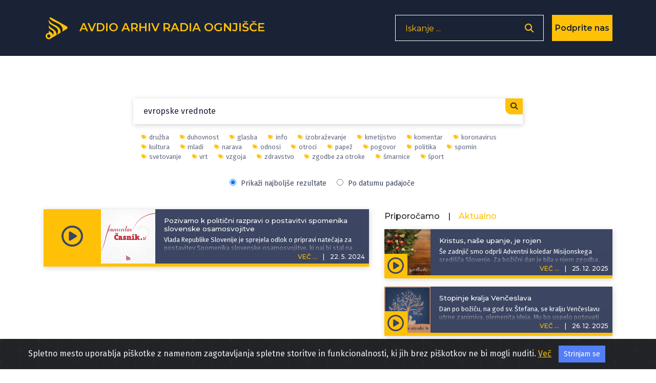

--- FILE ---
content_type: text/html; charset=UTF-8
request_url: https://avdio.ognjisce.si/searchTag/%20evropske%20vrednote
body_size: 11902
content:
<!DOCTYPE html>
<html lang="si">

<head>

    <meta charset="utf-8">
    <meta name="viewport" content="width=device-width, initial-scale=1, shrink-to-fit=no">

    
    <!-- Start Of - TITLE tag - se prilagodi glede na index, cikel, oddaja ... -->
    
    <title>Avdio arhiv Radia Ognjišče</title>
    <!-- End Of - TITLE tag - se prilagodi glede na index, cikel, oddaja ... -->


    <!-- Start Of - Meta tag z discription -->
    <meta name="description" content="Spletno mesto oddaj Radia Ognjišče.">
    <meta name="author" content="Radio Ognjišče">
    <!-- End Of - Meta tag z discription -->

    		
		<!-- Začetek podatkov za FB -->
		<meta property="og:title" content="Avdio arhiv Radia Ognjišče" /> 
		<meta property="og:type" content="article" />
		<meta property="og:url" content=https://avdio.ognjisce.si />
		<meta property="og:description" content="Spletno mesto oddaj Radia Ognjišče." />    
		<meta property="og:image" content="https://avdio.ognjisce.si/avtorji/radio_ognjisce.jpg" />
		<meta property="og:site_name" content="Avdio arhiv Radia Ognjišče" />
		<meta property="fb:app_id" content="494091013962419" />
		<!--konec podatkov za FB -->
    <link rel="shortcut icon" type="image/x-icon" href="https://avdio.ognjisce.si/favicon.ico" />

    <!-- Bootstrap core CSS -->
    <link href="/css/bootstrap.min.css" rel="stylesheet">

    <!--- Font Awesome --->
    <link href="/lib/fontawesome/css/fontawesome.min.css" rel="stylesheet">
    <link href="/lib/fontawesome/css/all.min.css" rel="stylesheet">
    <link href="/lib/fontawesome/css/brands.min.css" rel="stylesheet">
    <link href="/lib/fontawesome/css/solid.min.css" rel="stylesheet">

    <link rel="preconnect" href="https://fonts.googleapis.com" crossorigin>
    <link rel="preconnect" href="https://fonts.gstatic.com" crossorigin>

    <link rel="preload" as="style" href="https://fonts.googleapis.com/css?family=Montserrat:100,200,300,400,500,600,700&display=swap">
    <link rel="stylesheet" href="https://fonts.googleapis.com/css?family=Montserrat:100,200,300,400,500,600,700&display=swap">

    <link rel="preload" as="style" href="https://fonts.googleapis.com/css?family=Lato:100,200,300,400,600,400italic,700italic&display=swap">
    <link rel="stylesheet" href="https://fonts.googleapis.com/css?family=Lato:100,200,300,400,600,400italic,700italic&display=swap">
    <link rel="preload" as="style" href="https://fonts.googleapis.com/css2?family=Fira+Sans:ital,wght@0,100;0,200;0,300;0,400;0,500;0,600;0,700;0,800;0,900;1,100;1,200;1,300;1,400;1,500;1,600;1,700;1,800;1,900&display=swap">
    <link rel="stylesheet" href="https://fonts.googleapis.com/css2?family=Fira+Sans:ital,wght@0,100;0,200;0,300;0,400;0,500;0,600;0,700;0,800;0,900;1,100;1,200;1,300;1,400;1,500;1,600;1,700;1,800;1,900&display=swap">

    <!-- Plugin CSS -->
    <link rel="preconnect" href="https://cdnjs.cloudflare.com" crossorigin>
    <link href="https://cdnjs.cloudflare.com/ajax/libs/magnific-popup.js/1.1.0/magnific-popup.css" rel="stylesheet" type="text/css">

    <!-- cookiealert.css -->
    <link rel="stylesheet" href="/css/cookiealert.css">

    <!-- MEDIAELEMENT.js player -->
    <link type="text/css" href="/lib/element-media-player/mediaelementplayer.css" rel="stylesheet">

    <!-- SCROLL BAR PLUGIN - MALIHU SCROLLER -->
    <link rel="stylesheet" href="/lib/malihu-custom-scrollbar-plugin-3.1.5/jquery.mCustomScrollbar.css" />

    
    <!-- Custom styles -->
    <link href="/css/custom-min.css?v=1768656203" rel="stylesheet">

    <!-- Google Analytics 4 -->
    <!-- Google tag (gtag.js) -->
    <script async src="https://www.googletagmanager.com/gtag/js?id=G-K9QMFHX2YS"></script>
    <script>
        window.dataLayer = window.dataLayer || [];

        function gtag() {
            dataLayer.push(arguments);
        }
        gtag('js', new Date());

        gtag('config', 'G-K9QMFHX2YS');
    </script>
    <!-- End Google Analytics 4 -->

    
</head><input id="search-string" type="hidden" value=" evropske vrednote" />
<input id="search-type" type="hidden" value="tag" />
<input id="lazy-page-number" type="hidden" value="1" />


<body id="page-top">

    <script>
        window.FontAwesomeConfig = {
            searchPseudoElements: true
        }
    </script>

    <!-- Navigation -->
    <!-- Navigation -->
<nav class="navbar navbar-expand-lg bg-secondary fixed-top text-uppercase" id="mainNav">

    <!---------- navigacija - responsive - zadeve izginejo in se pojavijo od MD gor oz. dol-->
    <div class="container">

        <!---------- Start Of - NAVBAR BRAND + LOGO -->
        <div class="navbar-brand js-scroll-trigger float-left d-inline">
            <a aria-label="Domov" href="https://avdio.ognjisce.si">
                <svg id="ro-avdio-logo" version="1.1" id="Layer_1" xmlns:cc="http://creativecommons.org/ns#"
                    xmlns:dc="http://purl.org/dc/elements/1.1/" xmlns:rdf="http://www.w3.org/1999/02/22-rdf-syntax-ns#"
                    xmlns="http://www.w3.org/2000/svg" xmlns:xlink="http://www.w3.org/1999/xlink" x="0px" y="0px"
                    viewBox="0 0 500 500" style="fill: #ffc107;" xml:space="preserve">

                    <g>
                        <path class="st0" d="M437.1,215.6L150.8,55.3c-16.2-9-30.6-8.4-39.9,0c24.8,52,89.9,71.8,158.5,105.2
c98.5,47.9,102.6,113.4,87.1,161.6l81.3-48.4C465.3,257.4,465,231.2,437.1,215.6z" />
                        <path class="st0"
                            d="M168.9,262.4c-39-20.4-59.1-45.4-68.8-69.1v49.1c2.6,7.9,8.7,17.4,22.5,28.9c14.5,12,33.2,16.2,55,34.5
c33.7,28.2,0.7,81.1,0.7,81.1c-0.9-11.2-6.4-24.5-14.1-35.4c-11.6-16.5-38.2-29.3-38.2-29.3c-12.5-6-20.8-14.5-26-24.1v29.2
c0,5.6,0,11.6,0,17.9c-0.1,0-0.1,0-0.2,0c0,0-0.1,0-0.1,0c-33.1,0-60,26.8-60,60c0,33.1,26.8,60,60,60c0,0,0.1,0,0.1,0
c13.4,0,25.8-4.5,35.8-11.9c1.5-0.7,3.1-1.5,4.7-2.5c22.2-13.2,62.8-37.4,90.3-53.7l18.1-10.8c2.3-23.7-2.9-45.5-15.6-67
C213.4,285.5,168.9,262.4,168.9,262.4z M100.6,436.8c-0.2,0-0.5,0-0.7,0c0,0-0.1,0-0.1,0c-17.5,0-31.7-14.2-31.7-31.7
s14.2-31.7,31.7-31.7c0,0,0.1,0,0.1,0c0.1,0,0.1,0,0.2,0c17.4,0.2,31.4,14.3,31.4,31.7C131.5,422.3,117.7,436.4,100.6,436.8z" />
                        <path class="st0" d="M263.9,219.3c-44.5-32.2-100.7-42.4-138.6-88.7c-11.6-14.2-19.9-28.2-25.3-42.2v39.1
c7.2,58.8,56.8,60,133.8,113.6c81.4,56.7,23.6,134.7,15.7,144.6l77-45.8C328.2,302.9,318.9,255.7,263.9,219.3z" />
                    </g>
                </svg>
                <span class="d-none d-md-inline">Avdio arhiv
                    Radia
                    Ognjišče</span>
            </a>
        </div>
        <!---------- End Of - NAVBAR BRAND + LOGO -->

        <div class="nav-btn-3 d-inline">

            <!-------------- Iskanje - search - gumb -------------------------------->
            <span class="search-form d-none d-lg-block">
                <form>
                    <input type="text" placeholder="Iskanje ..." name="search" autocomplete="off" tabindex='-1'
                        aria-hidden='true'>
                    <button class="nav-btn-2" type="button" aria-label='Odpri iskalnik'><i
                            class="fa fa-search"></i></button>
                </form>
            </span>

            <span class="search-form manjse d-block d-lg-none p-0 m-0">
                <button id="nav-btn" type="button" aria-disabled="true"><i class="fa fa-search fa-lg"></i></button>
            </span>

            <!-- DONIRAJ-->
            <button class="doniraj-gumb d-block" onclick="window.location.href='../index_doniraj.php'">Podprite
                nas</button>
            <!-- DONIRAJ-->

        </div>
    </div>

    <!-- klican v navigation.php -->

<div class="modal-overlay">
    <div class="modal-item">
        <button type="button" class="closebtn">×</button>
        <p class="modal-obvestilo">Povezava izbrane oddaje je bila skopirana v odložišče!</p>
    </div>
</div>
</nav>
    <!-- podcast Grid Section -->
    <section class="podcast" id="podcast">

        <div class="container text-center">

            <div class="vec-overlay"></div>
            <div class="row justify-content-center">

                <div class="col-md-12 col-12">
                    <div class="row justify-content-center" id="search-results">

                        <!------------------------------- ISKANJE -->
                        <div class="col-md-8 col-10 search-content p-0 mt-5">
                            <form id="search-form" action="index_search.php">
                                <input id="search-input" type="text" placeholder="Iskanje... " name="search"
                                    autocomplete="on" value=" evropske vrednote" autofocus>
                                <button type="submit">
                                    <i class="fa fa-search"></i>
                                </button>
                            </form>

                            <!-- Search Overlay for Suggestions -->
                            <div id="search-overlay-results" class="search-overlay-results" style="display: none;">
                                <div class="search-results-list"></div>
                            </div>

                            <!-- Search Suggestions Container -->
                            <div id="search-suggestions" class="search-suggestions" style="display: none;">
                            </div>
                        </div>


                        <div class="col-md-8 col-10 search-tagi p-0 mb-3">

                            <ul class="tag-list"><li><a href="https://avdio.ognjisce.si/searchTag/družba"><i class="fas fa-tags fa-xs"></i>družba</a></li><li><a href="https://avdio.ognjisce.si/searchTag/duhovnost"><i class="fas fa-tags fa-xs"></i>duhovnost</a></li><li><a href="https://avdio.ognjisce.si/searchTag/glasba"><i class="fas fa-tags fa-xs"></i>glasba</a></li><li><a href="https://avdio.ognjisce.si/searchTag/info"><i class="fas fa-tags fa-xs"></i>info</a></li><li><a href="https://avdio.ognjisce.si/searchTag/izobraževanje"><i class="fas fa-tags fa-xs"></i>izobraževanje</a></li><li><a href="https://avdio.ognjisce.si/searchTag/kmetijstvo"><i class="fas fa-tags fa-xs"></i>kmetijstvo</a></li><li><a href="https://avdio.ognjisce.si/searchTag/komentar"><i class="fas fa-tags fa-xs"></i>komentar</a></li><li><a href="https://avdio.ognjisce.si/searchTag/koronavirus"><i class="fas fa-tags fa-xs"></i>koronavirus</a></li><li><a href="https://avdio.ognjisce.si/searchTag/kultura"><i class="fas fa-tags fa-xs"></i>kultura</a></li><li><a href="https://avdio.ognjisce.si/searchTag/mladi"><i class="fas fa-tags fa-xs"></i>mladi</a></li><li><a href="https://avdio.ognjisce.si/searchTag/narava"><i class="fas fa-tags fa-xs"></i>narava</a></li><li><a href="https://avdio.ognjisce.si/searchTag/odnosi"><i class="fas fa-tags fa-xs"></i>odnosi</a></li><li><a href="https://avdio.ognjisce.si/searchTag/otroci"><i class="fas fa-tags fa-xs"></i>otroci</a></li><li><a href="https://avdio.ognjisce.si/searchTag/papež"><i class="fas fa-tags fa-xs"></i>papež</a></li><li><a href="https://avdio.ognjisce.si/searchTag/pogovor"><i class="fas fa-tags fa-xs"></i>pogovor</a></li><li><a href="https://avdio.ognjisce.si/searchTag/politika"><i class="fas fa-tags fa-xs"></i>politika</a></li><li><a href="https://avdio.ognjisce.si/searchTag/spomin"><i class="fas fa-tags fa-xs"></i>spomin</a></li><li><a href="https://avdio.ognjisce.si/searchTag/svetovanje"><i class="fas fa-tags fa-xs"></i>svetovanje</a></li><li><a href="https://avdio.ognjisce.si/searchTag/vrt"><i class="fas fa-tags fa-xs"></i>vrt</a></li><li><a href="https://avdio.ognjisce.si/searchTag/vzgoja"><i class="fas fa-tags fa-xs"></i>vzgoja</a></li><li><a href="https://avdio.ognjisce.si/searchTag/zdravstvo"><i class="fas fa-tags fa-xs"></i>zdravstvo</a></li><li><a href="https://avdio.ognjisce.si/searchTag/zgodbe za otroke"><i class="fas fa-tags fa-xs"></i>zgodbe za otroke</a></li><li><a href="https://avdio.ognjisce.si/searchTag/šmarnice"><i class="fas fa-tags fa-xs"></i>šmarnice</a></li><li><a href="https://avdio.ognjisce.si/searchTag/šport"><i class="fas fa-tags fa-xs"></i>šport</a></li></ul>
                            <div class="search-sort-options">
                                <label>
                                    <input type="radio" id="result-best" name="sort-option" value="relevance" checked style="margin-right: 5px;">
                                    Prikaži najboljše rezultate
                                </label>

                                <label>
                                    <input type="radio" id="result-date" name="sort-option" value="date" style="margin-right: 5px;">
                                    Po datumu padajoče
                                </label>
                            </div>

                        </div>



                        <!------------------------ Start Of - Search Results -->
                        <div class="col-md-7 col-12 order-1 order-md-1 mb-md-5 mt-md-0 mt-sm-2 mt-0 text-center">


                            <div id="search-results-list">

                                <!-- Search results will be loaded here via AJAX -->
                                                                    <div class="text-center p-4">
                                        <i class="fas fa-spinner fa-spin fa-2x"></i>
                                        <p class="mt-2">Iščem...</p>
                                    </div>
                                                            </div>

                            <!-- Load More Button -->
                            <div class="text-center mt-4">
                                <button id="lazy-trigger" class="btn btn-primary search" style="display: none;">
                                    Naloži več zadetkov...
                                </button>
                            </div>

                            <!-- Pagination Info (hidden) -->
                            <div id="search-pagination-info" style="display: none;"
                                data-total="0"
                                data-current-page="1"
                                data-limit="10"></div>
                        </div>
                        <!------------------------ End Of - Search Results -->

                        <!-- DESNI STOLPEC - Izpostavljeno (AKTUALNO in PRIPOROČAMO) -->
                        <div class="col-md-5 order-md-2 d-none d-md-block order-2 mb-md-5 mt-md-0 mt-sm-2 mt-0">

                            <div class="row m-0 p-0">
                                <div class="row mb-2 text-sm-left mt-1 mx-0">
    <h6 class="mr-3" id="tab-priporocamo">Priporočamo</h6>
    <h6>|</h6>
    <h6 class="active ml-3" id="tab-aktualno">Aktualno</h6>
</div>


<!-- podcasti - PRIPOROČAMO -->
<div id="priporocamo">

    	

		<div class="podcast-item izpostavljeno d-block mb-3">
			<button type="button" class="kartica-oddaja-play "
    aria-label="Predvajaj oddajo Kmetijska oddaja - Ko nevesta postane mlada prevzemnica in o sprejemanju sporazuma MERCOSUR"
    data-audio-url="https://avdio.ognjisce.si/posnetki/kmetijska_oddaja/2026/ko_2026_01_11_p.mp3"
    data-naslov="Ko nevesta postane mlada prevzemnica in o sprejemanju sporazuma MERCOSUR"
    data-povzetek="&lt;p&gt;Na družinski kmetiji Vrabelj z roko v roki usvarjajo že tri generacije. V oddaji ste slišali, kaj se zgodi, ko kmetijo prevzame nevesta. Na začetku pa smo podčrtali dogajanje v zvezi s sprejemanjem sporazuma Mercosur.&lt;/p&gt;"
    data-avtor="Robert Božič"
    data-tagi="kmetijstvo, kokoši, nesnice, mlada prevzemnica"
    data-slika="https://avdio.ognjisce.si/posnetki/kmetijska_oddaja/image_web.jpg">
    <i class="far fa-play-circle fa-2x"></i>
</button>			<a class="podcast-item-caption d-flex position-absolute h-100 w-100"
				href="https://avdio.ognjisce.si/oddaja/ko_2026_01_11_p">
				<div class="podcast-item-caption-content my-auto w-100 text-center text-white">
					<p class="naslov-hover-manjse">Kmetijska oddaja</p>
				</div>
			</a>
			<img class="img-fluid izpostavljeno" id="" src="https://avdio.ognjisce.si/posnetki/kmetijska_oddaja/image_web.jpg" alt="">
			<div class="pod-datum"></div>

			<h5 class="kartica-oddaja manjse datum float-right">
				<span class="vec">VEČ ...</span>
				<span class="divider">|</span>
				<span>
					<time datetime="2026-01-11T10:06:21">
						11. 1. 2026					</time>
				</span>
			</h5>
			<div class="oddaja-vsebina izpostavljeno">
				<h5 class="kartica-oddaja manjse naslov"><span>Ko nevesta postane mlada prevzemnica in o sprejemanju sporazuma MERCOSUR</span></h5>
				<p class="kartica-oddaja manjse"><p>Na družinski kmetiji Vrabelj z roko v roki usvarjajo že tri generacije. V oddaji ste slišali, kaj se zgodi, ko kmetijo prevzame nevesta. Na začetku pa smo podčrtali dogajanje v zvezi s sprejemanjem sporazuma Mercosur.</p></p>
			</div>

			<!---- VEČ - zavihek, ki odpre ves opis epizode ---->
			<div class="vec-vsebina izpostavljeno">
				<div class="dropdown-triangle"></div>
				<div class="nad-opis"></div>
				<div class="tekst mCustomScrollbar">

					<h5 class="kartica-oddaja manjse naslov">Ko nevesta postane mlada prevzemnica in o sprejemanju sporazuma MERCOSUR</h5>
					<p class="kartica-oddaja manjse"><p>Na družinski kmetiji Vrabelj z roko v roki usvarjajo že tri generacije. V oddaji ste slišali, kaj se zgodi, ko kmetijo prevzame nevesta. Na začetku pa smo podčrtali dogajanje v zvezi s sprejemanjem sporazuma Mercosur.</p></p>
					<p class="kartica-oddaja manjse avtor mt-2"><i class="fas fa-edit fa-sm mr-2"></i>
						<a href="https://avdio.ognjisce.si/searchAvtor/Robert Božič">Robert Božič</a>
					</p>
				</div>

				<p class="kartica-oddaja manjse tag mt-1"><i class="fas fa-tags fa-sm mr-2"></i><a href="https://avdio.ognjisce.si/searchTag/kmetijstvo">kmetijstvo</a><a href="https://avdio.ognjisce.si/searchTag/kokoši">kokoši</a><a href="https://avdio.ognjisce.si/searchTag/nesnice">nesnice</a><a href="https://avdio.ognjisce.si/searchTag/mlada prevzemnica">mlada prevzemnica</a></p>
				<div class="pod-datum"></div>


				<div class="share">
					<a class="icon-fa izpostavljeno-cikel " target="_blank" type="button"
						href="https://www.facebook.com/sharer/sharer.php?u=https://avdio.ognjisce.si/share/ko_2026_01_11_p"><i
							class="fab fa-facebook-f fa-1x"></i></a>
					<a class="icon-twitt izpostavljeno-cikel " target="_blank"
						href="https://twitter.com/intent/tweet?text=Prisluhnite oddaji Radia Ognjišče: https://avdio.ognjisce.si/share/ko_2026_01_11_p"><i
							class="fab fa-twitter fa-1x"></i></a>

					<!--- če ni PODCAST skrij "icon-download" in prikaži "icon-ro" --->
					<a class="icon-download izpostavljeno-cikel d-block" target="_blank" type="button"
						href="https://avdio.ognjisce.si/posnetki/kmetijska_oddaja/2026/ko_2026_01_11_p.mp3" download><i
							class="fas fa-arrow-down"></i></a>
					<span class="icon-ro izpostavljeno-cikel d-none">
						<img class="img-fluid" src="/image/ro_logo_bel.png">
					</span>

					<!-- SHARE link - test -->
					<a class="icon-share izpostavljeno-cikel " target="_blank"
						href="https://avdio.ognjisce.si/share/ko_2026_01_11_p">
						<i class="fas fa-share-alt"></i></a>

				</div>
			</div>
		</div>

		

		<div class="podcast-item izpostavljeno d-block mb-3">
			<button type="button" class="kartica-oddaja-play "
    aria-label="Predvajaj oddajo Program zadnjega tedna - Program Radia Ognjišče od 5. do 6. ure."
    data-audio-url="https://avdio.ognjisce.si/posnetki/program_zadnjega_tedna/2026/ura_2026_01_17_05.mp3"
    data-naslov="Program Radia Ognjišče od 5. do 6. ure."
    data-povzetek="Posnetek programa Radia Ognjišče dne 17. januar 2026 ob 05-ih"
    data-avtor="Radio Ognjišče"
    data-tagi=""
    data-slika="https://avdio.ognjisce.si/posnetki/program_zadnjega_tedna/image_web.jpg">
    <i class="far fa-play-circle fa-2x"></i>
</button>			<a class="podcast-item-caption d-flex position-absolute h-100 w-100"
				href="https://avdio.ognjisce.si/oddaja/ura_2026_01_17_05">
				<div class="podcast-item-caption-content my-auto w-100 text-center text-white">
					<p class="naslov-hover-manjse">Program zadnjega tedna</p>
				</div>
			</a>
			<img class="img-fluid izpostavljeno" id="" src="https://avdio.ognjisce.si/posnetki/program_zadnjega_tedna/image_web.jpg" alt="">
			<div class="pod-datum"></div>

			<h5 class="kartica-oddaja manjse datum float-right">
				<span class="vec">VEČ ...</span>
				<span class="divider">|</span>
				<span>
					<time datetime="2026-01-17T05:14:24">
						17. 1. 2026					</time>
				</span>
			</h5>
			<div class="oddaja-vsebina izpostavljeno">
				<h5 class="kartica-oddaja manjse naslov"><span>Program Radia Ognjišče od 5. do 6. ure.</span></h5>
				<p class="kartica-oddaja manjse">Posnetek programa Radia Ognjišče dne 17. januar 2026 ob 05-ih</p>
			</div>

			<!---- VEČ - zavihek, ki odpre ves opis epizode ---->
			<div class="vec-vsebina izpostavljeno">
				<div class="dropdown-triangle"></div>
				<div class="nad-opis"></div>
				<div class="tekst mCustomScrollbar">

					<h5 class="kartica-oddaja manjse naslov">Program Radia Ognjišče od 5. do 6. ure.</h5>
					<p class="kartica-oddaja manjse">Posnetek programa Radia Ognjišče dne 17. januar 2026 ob 05-ih</p>
					<p class="kartica-oddaja manjse avtor mt-2"><i class="fas fa-edit fa-sm mr-2"></i>
						<a href="https://avdio.ognjisce.si/searchAvtor/Radio Ognjišče">Radio Ognjišče</a>
					</p>
				</div>

				
				<div class="pod-datum"></div>


				<div class="share">
					<a class="icon-fa izpostavljeno-cikel " target="_blank" type="button"
						href="https://www.facebook.com/sharer/sharer.php?u=https://avdio.ognjisce.si/share/ura_2026_01_17_05"><i
							class="fab fa-facebook-f fa-1x"></i></a>
					<a class="icon-twitt izpostavljeno-cikel " target="_blank"
						href="https://twitter.com/intent/tweet?text=Prisluhnite oddaji Radia Ognjišče: https://avdio.ognjisce.si/share/ura_2026_01_17_05"><i
							class="fab fa-twitter fa-1x"></i></a>

					<!--- če ni PODCAST skrij "icon-download" in prikaži "icon-ro" --->
					<a class="icon-download izpostavljeno-cikel d-none" target="_blank" type="button"
						href="https://avdio.ognjisce.si/posnetki/program_zadnjega_tedna/2026/ura_2026_01_17_05.mp3" download><i
							class="fas fa-arrow-down"></i></a>
					<span class="icon-ro izpostavljeno-cikel d-block">
						<img class="img-fluid" src="/image/ro_logo_bel.png">
					</span>

					<!-- SHARE link - test -->
					<a class="icon-share izpostavljeno-cikel " target="_blank"
						href="https://avdio.ognjisce.si/share/ura_2026_01_17_05">
						<i class="fas fa-share-alt"></i></a>

				</div>
			</div>
		</div>

		

		<div class="podcast-item izpostavljeno d-block mb-3">
			<button type="button" class="kartica-oddaja-play "
    aria-label="Predvajaj oddajo Doživetja narave - O kratkih zgodbah Jakobovih romarjev v Moji poti"
    data-audio-url="https://avdio.ognjisce.si/posnetki/dozivetja_narave/2026/don_2026_01_16_Jakobovi_romarji_Zbornik_Moja_pot.mp3"
    data-naslov="O kratkih zgodbah Jakobovih romarjev v Moji poti"
    data-povzetek="&lt;p&gt;Druženje prijateljev narave so oblikovali koraki Jakobovih romarjev, ki so lansko leto ob praznovanju 25. obletnice društva izdali knjigo kratkih romarskih zgodb &lt;strong&gt;Moja pot&lt;/strong&gt;. Sveto leto se je sicer zaključilo, a v življenju ostajamo romarji. &lt;strong&gt;Goethe &lt;/strong&gt;je izjavil, da je bila Evropa ustvarjena z romanjem v Kompostelo, &lt;strong&gt;Cankarjeve &lt;/strong&gt;besede pa vabijo: »&lt;i&gt;Tebi romar, je ukazano od nebes, da gledaš, kar drugim ni dano gledati, da poveš, kar drugim ni dano povedati&lt;/i&gt;.» Gostji &lt;strong&gt;ob 17. uri&lt;/strong&gt; bosta predsednica Društva prijateljev poti sv. Jakoba &lt;strong&gt;Andreja Grahek&lt;/strong&gt; in romarka&lt;strong&gt; Eva Čeč&lt;/strong&gt;.&lt;/p&gt;"
    data-avtor="Blaž Lesnik"
    data-tagi="romanje, Jakobove poti, Kompostela, hoja, narava, pot"
    data-slika="https://avdio.ognjisce.si/posnetki/dozivetja_narave/image_web.jpg">
    <i class="far fa-play-circle fa-2x"></i>
</button>			<a class="podcast-item-caption d-flex position-absolute h-100 w-100"
				href="https://avdio.ognjisce.si/oddaja/don_2026_01_16_Jakobovi_romarji_Zbornik_Moja_pot">
				<div class="podcast-item-caption-content my-auto w-100 text-center text-white">
					<p class="naslov-hover-manjse">Doživetja narave</p>
				</div>
			</a>
			<img class="img-fluid izpostavljeno" id="" src="https://avdio.ognjisce.si/posnetki/dozivetja_narave/image_web.jpg" alt="">
			<div class="pod-datum"></div>

			<h5 class="kartica-oddaja manjse datum float-right">
				<span class="vec">VEČ ...</span>
				<span class="divider">|</span>
				<span>
					<time datetime="2026-01-16T16:52:31">
						16. 1. 2026					</time>
				</span>
			</h5>
			<div class="oddaja-vsebina izpostavljeno">
				<h5 class="kartica-oddaja manjse naslov"><span>O kratkih zgodbah Jakobovih romarjev v Moji poti</span></h5>
				<p class="kartica-oddaja manjse"><p>Druženje prijateljev narave so oblikovali koraki Jakobovih romarjev, ki so lansko leto ob praznovanju 25. obletnice društva izdali knjigo kratkih romarskih zgodb <strong>Moja pot</strong>. Sveto leto se je sicer zaključilo, a v življenju ostajamo romarji. <strong>Goethe </strong>je izjavil, da je bila Evropa ustvarjena z romanjem v Kompostelo, <strong>Cankarjeve </strong>besede pa vabijo: »<i>Tebi romar, je ukazano od nebes, da gledaš, kar drugim ni dano gledati, da poveš, kar drugim ni dano povedati</i>.» Gostji <strong>ob 17. uri</strong> bosta predsednica Društva prijateljev poti sv. Jakoba <strong>Andreja Grahek</strong> in romarka<strong> Eva Čeč</strong>.</p></p>
			</div>

			<!---- VEČ - zavihek, ki odpre ves opis epizode ---->
			<div class="vec-vsebina izpostavljeno">
				<div class="dropdown-triangle"></div>
				<div class="nad-opis"></div>
				<div class="tekst mCustomScrollbar">

					<h5 class="kartica-oddaja manjse naslov">O kratkih zgodbah Jakobovih romarjev v Moji poti</h5>
					<p class="kartica-oddaja manjse"><p>Druženje prijateljev narave so oblikovali koraki Jakobovih romarjev, ki so lansko leto ob praznovanju 25. obletnice društva izdali knjigo kratkih romarskih zgodb <strong>Moja pot</strong>. Sveto leto se je sicer zaključilo, a v življenju ostajamo romarji. <strong>Goethe </strong>je izjavil, da je bila Evropa ustvarjena z romanjem v Kompostelo, <strong>Cankarjeve </strong>besede pa vabijo: »<i>Tebi romar, je ukazano od nebes, da gledaš, kar drugim ni dano gledati, da poveš, kar drugim ni dano povedati</i>.» Gostji <strong>ob 17. uri</strong> bosta predsednica Društva prijateljev poti sv. Jakoba <strong>Andreja Grahek</strong> in romarka<strong> Eva Čeč</strong>.</p></p>
					<p class="kartica-oddaja manjse avtor mt-2"><i class="fas fa-edit fa-sm mr-2"></i>
						<a href="https://avdio.ognjisce.si/searchAvtor/Blaž Lesnik">Blaž Lesnik</a>
					</p>
				</div>

				<p class="kartica-oddaja manjse tag mt-1"><i class="fas fa-tags fa-sm mr-2"></i><a href="https://avdio.ognjisce.si/searchTag/romanje">romanje</a><a href="https://avdio.ognjisce.si/searchTag/Jakobove poti">Jakobove poti</a><a href="https://avdio.ognjisce.si/searchTag/Kompostela">Kompostela</a><a href="https://avdio.ognjisce.si/searchTag/hoja">hoja</a><a href="https://avdio.ognjisce.si/searchTag/narava">narava</a><a href="https://avdio.ognjisce.si/searchTag/pot">pot</a></p>
				<div class="pod-datum"></div>


				<div class="share">
					<a class="icon-fa izpostavljeno-cikel " target="_blank" type="button"
						href="https://www.facebook.com/sharer/sharer.php?u=https://avdio.ognjisce.si/share/don_2026_01_16_Jakobovi_romarji_Zbornik_Moja_pot"><i
							class="fab fa-facebook-f fa-1x"></i></a>
					<a class="icon-twitt izpostavljeno-cikel " target="_blank"
						href="https://twitter.com/intent/tweet?text=Prisluhnite oddaji Radia Ognjišče: https://avdio.ognjisce.si/share/don_2026_01_16_Jakobovi_romarji_Zbornik_Moja_pot"><i
							class="fab fa-twitter fa-1x"></i></a>

					<!--- če ni PODCAST skrij "icon-download" in prikaži "icon-ro" --->
					<a class="icon-download izpostavljeno-cikel d-block" target="_blank" type="button"
						href="https://avdio.ognjisce.si/posnetki/dozivetja_narave/2026/don_2026_01_16_Jakobovi_romarji_Zbornik_Moja_pot.mp3" download><i
							class="fas fa-arrow-down"></i></a>
					<span class="icon-ro izpostavljeno-cikel d-none">
						<img class="img-fluid" src="/image/ro_logo_bel.png">
					</span>

					<!-- SHARE link - test -->
					<a class="icon-share izpostavljeno-cikel " target="_blank"
						href="https://avdio.ognjisce.si/share/don_2026_01_16_Jakobovi_romarji_Zbornik_Moja_pot">
						<i class="fas fa-share-alt"></i></a>

				</div>
			</div>
		</div>

		

		<div class="podcast-item izpostavljeno d-block mb-3">
			<button type="button" class="kartica-oddaja-play "
    aria-label="Predvajaj oddajo Svetovalnica - Prednosti študija na Teološki fakulteti UL"
    data-audio-url="https://avdio.ognjisce.si/posnetki/svetovalnica/2026/svetovalnica_2026_01_16.mp3"
    data-naslov="Prednosti študija na Teološki fakulteti UL"
    data-povzetek="&lt;p&gt;V sklopu dvodnevnega &lt;a target=&quot;_blank&quot; rel=&quot;noopener noreferrer&quot; href=&quot;https://www.uni-lj.si/dogodki/2026-01-16-festival-slovenskih-univerz-uni-si&quot;&gt;Festivala slovenskih univerz&lt;/a&gt;, na katerem se je predstavila tudi &lt;a target=&quot;_blank&quot; rel=&quot;noopener noreferrer&quot; href=&quot;https://www.teof.uni-lj.si/&quot;&gt;Teološka fakulteta&lt;/a&gt;, smo z več sogovorniki v studiu predstavili programe, ki jih Teološka nudi mladim, spregovorili pa tudi širše o vprašanjih smisla, poklicanosti in povezovanja vere in kulture. S &lt;strong&gt;prof. Sašo Poljak Lukek&lt;/strong&gt; ter&lt;strong&gt; &lt;/strong&gt;študenti&lt;strong&gt; Evo Pungartnik, Blažem Šporinom&lt;/strong&gt; in&lt;strong&gt; Domnom Vahčičem&lt;/strong&gt;. &amp;nbsp;&lt;/p&gt;"
    data-avtor="Nataša Ličen"
    data-tagi="svetovanje"
    data-slika="https://avdio.ognjisce.si/posnetki/svetovalnica/image_web.jpg">
    <i class="far fa-play-circle fa-2x"></i>
</button>			<a class="podcast-item-caption d-flex position-absolute h-100 w-100"
				href="https://avdio.ognjisce.si/oddaja/svetovalnica_2026_01_16">
				<div class="podcast-item-caption-content my-auto w-100 text-center text-white">
					<p class="naslov-hover-manjse">Svetovalnica</p>
				</div>
			</a>
			<img class="img-fluid izpostavljeno" id="" src="https://avdio.ognjisce.si/posnetki/svetovalnica/image_web.jpg" alt="">
			<div class="pod-datum"></div>

			<h5 class="kartica-oddaja manjse datum float-right">
				<span class="vec">VEČ ...</span>
				<span class="divider">|</span>
				<span>
					<time datetime="2026-01-16T07:45:49">
						16. 1. 2026					</time>
				</span>
			</h5>
			<div class="oddaja-vsebina izpostavljeno">
				<h5 class="kartica-oddaja manjse naslov"><span>Prednosti študija na Teološki fakulteti UL</span></h5>
				<p class="kartica-oddaja manjse"><p>V sklopu dvodnevnega <a target="_blank" rel="noopener noreferrer" href="https://www.uni-lj.si/dogodki/2026-01-16-festival-slovenskih-univerz-uni-si">Festivala slovenskih univerz</a>, na katerem se je predstavila tudi <a target="_blank" rel="noopener noreferrer" href="https://www.teof.uni-lj.si/">Teološka fakulteta</a>, smo z več sogovorniki v studiu predstavili programe, ki jih Teološka nudi mladim, spregovorili pa tudi širše o vprašanjih smisla, poklicanosti in povezovanja vere in kulture. S <strong>prof. Sašo Poljak Lukek</strong> ter<strong> </strong>študenti<strong> Evo Pungartnik, Blažem Šporinom</strong> in<strong> Domnom Vahčičem</strong>. &nbsp;</p></p>
			</div>

			<!---- VEČ - zavihek, ki odpre ves opis epizode ---->
			<div class="vec-vsebina izpostavljeno">
				<div class="dropdown-triangle"></div>
				<div class="nad-opis"></div>
				<div class="tekst mCustomScrollbar">

					<h5 class="kartica-oddaja manjse naslov">Prednosti študija na Teološki fakulteti UL</h5>
					<p class="kartica-oddaja manjse"><p>V sklopu dvodnevnega <a target="_blank" rel="noopener noreferrer" href="https://www.uni-lj.si/dogodki/2026-01-16-festival-slovenskih-univerz-uni-si">Festivala slovenskih univerz</a>, na katerem se je predstavila tudi <a target="_blank" rel="noopener noreferrer" href="https://www.teof.uni-lj.si/">Teološka fakulteta</a>, smo z več sogovorniki v studiu predstavili programe, ki jih Teološka nudi mladim, spregovorili pa tudi širše o vprašanjih smisla, poklicanosti in povezovanja vere in kulture. S <strong>prof. Sašo Poljak Lukek</strong> ter<strong> </strong>študenti<strong> Evo Pungartnik, Blažem Šporinom</strong> in<strong> Domnom Vahčičem</strong>. &nbsp;</p></p>
					<p class="kartica-oddaja manjse avtor mt-2"><i class="fas fa-edit fa-sm mr-2"></i>
						<a href="https://avdio.ognjisce.si/searchAvtor/Nataša Ličen">Nataša Ličen</a>
					</p>
				</div>

				<p class="kartica-oddaja manjse tag mt-1"><i class="fas fa-tags fa-sm mr-2"></i><a href="https://avdio.ognjisce.si/searchTag/svetovanje">svetovanje</a></p>
				<div class="pod-datum"></div>


				<div class="share">
					<a class="icon-fa izpostavljeno-cikel " target="_blank" type="button"
						href="https://www.facebook.com/sharer/sharer.php?u=https://avdio.ognjisce.si/share/svetovalnica_2026_01_16"><i
							class="fab fa-facebook-f fa-1x"></i></a>
					<a class="icon-twitt izpostavljeno-cikel " target="_blank"
						href="https://twitter.com/intent/tweet?text=Prisluhnite oddaji Radia Ognjišče: https://avdio.ognjisce.si/share/svetovalnica_2026_01_16"><i
							class="fab fa-twitter fa-1x"></i></a>

					<!--- če ni PODCAST skrij "icon-download" in prikaži "icon-ro" --->
					<a class="icon-download izpostavljeno-cikel d-block" target="_blank" type="button"
						href="https://avdio.ognjisce.si/posnetki/svetovalnica/2026/svetovalnica_2026_01_16.mp3" download><i
							class="fas fa-arrow-down"></i></a>
					<span class="icon-ro izpostavljeno-cikel d-none">
						<img class="img-fluid" src="/image/ro_logo_bel.png">
					</span>

					<!-- SHARE link - test -->
					<a class="icon-share izpostavljeno-cikel " target="_blank"
						href="https://avdio.ognjisce.si/share/svetovalnica_2026_01_16">
						<i class="fas fa-share-alt"></i></a>

				</div>
			</div>
		</div>

		

		<div class="podcast-item izpostavljeno d-block mb-3">
			<button type="button" class="kartica-oddaja-play "
    aria-label="Predvajaj oddajo Naš pogled - Marjana Debevec: Cerkev – naša skupna barka"
    data-audio-url="https://avdio.ognjisce.si/posnetki/nas_pogled/2026/np_2026_01_13.mp3"
    data-naslov="Marjana Debevec: Cerkev – naša skupna barka"
    data-povzetek="&lt;p&gt;Naši škofje se v teh dneh mudijo na uradnem obisku v Vatikanu, ki ga opravijo vsakih nekaj let. Lahko bi rekli, da gre za pretok življenja iz neke lokalne Cerkve v vesoljno Cerkev. Kot so poudarili pred odhodom, si želijo predvsem poglobiti edinost s papežem in med njimi.&lt;/p&gt;"
    data-avtor="Marjana Debevec"
    data-tagi="komentar"
    data-slika="https://avdio.ognjisce.si/posnetki/nas_pogled/image_web.jpg">
    <i class="far fa-play-circle fa-2x"></i>
</button>			<a class="podcast-item-caption d-flex position-absolute h-100 w-100"
				href="https://avdio.ognjisce.si/oddaja/np_2026_01_13">
				<div class="podcast-item-caption-content my-auto w-100 text-center text-white">
					<p class="naslov-hover-manjse">Naš pogled</p>
				</div>
			</a>
			<img class="img-fluid izpostavljeno" id="" src="https://avdio.ognjisce.si/posnetki/nas_pogled/image_web.jpg" alt="">
			<div class="pod-datum"></div>

			<h5 class="kartica-oddaja manjse datum float-right">
				<span class="vec">VEČ ...</span>
				<span class="divider">|</span>
				<span>
					<time datetime="2026-01-13T13:44:39">
						13. 1. 2026					</time>
				</span>
			</h5>
			<div class="oddaja-vsebina izpostavljeno">
				<h5 class="kartica-oddaja manjse naslov"><span>Marjana Debevec: Cerkev – naša skupna barka</span></h5>
				<p class="kartica-oddaja manjse"><p>Naši škofje se v teh dneh mudijo na uradnem obisku v Vatikanu, ki ga opravijo vsakih nekaj let. Lahko bi rekli, da gre za pretok življenja iz neke lokalne Cerkve v vesoljno Cerkev. Kot so poudarili pred odhodom, si želijo predvsem poglobiti edinost s papežem in med njimi.</p></p>
			</div>

			<!---- VEČ - zavihek, ki odpre ves opis epizode ---->
			<div class="vec-vsebina izpostavljeno">
				<div class="dropdown-triangle"></div>
				<div class="nad-opis"></div>
				<div class="tekst mCustomScrollbar">

					<h5 class="kartica-oddaja manjse naslov">Marjana Debevec: Cerkev – naša skupna barka</h5>
					<p class="kartica-oddaja manjse"><p>Naši škofje se v teh dneh mudijo na uradnem obisku v Vatikanu, ki ga opravijo vsakih nekaj let. Lahko bi rekli, da gre za pretok življenja iz neke lokalne Cerkve v vesoljno Cerkev. Kot so poudarili pred odhodom, si želijo predvsem poglobiti edinost s papežem in med njimi.</p></p>
					<p class="kartica-oddaja manjse avtor mt-2"><i class="fas fa-edit fa-sm mr-2"></i>
						<a href="https://avdio.ognjisce.si/searchAvtor/Marjana Debevec">Marjana Debevec</a>
					</p>
				</div>

				<p class="kartica-oddaja manjse tag mt-1"><i class="fas fa-tags fa-sm mr-2"></i><a href="https://avdio.ognjisce.si/searchTag/komentar">komentar</a></p>
				<div class="pod-datum"></div>


				<div class="share">
					<a class="icon-fa izpostavljeno-cikel " target="_blank" type="button"
						href="https://www.facebook.com/sharer/sharer.php?u=https://avdio.ognjisce.si/share/np_2026_01_13"><i
							class="fab fa-facebook-f fa-1x"></i></a>
					<a class="icon-twitt izpostavljeno-cikel " target="_blank"
						href="https://twitter.com/intent/tweet?text=Prisluhnite oddaji Radia Ognjišče: https://avdio.ognjisce.si/share/np_2026_01_13"><i
							class="fab fa-twitter fa-1x"></i></a>

					<!--- če ni PODCAST skrij "icon-download" in prikaži "icon-ro" --->
					<a class="icon-download izpostavljeno-cikel d-block" target="_blank" type="button"
						href="https://avdio.ognjisce.si/posnetki/nas_pogled/2026/np_2026_01_13.mp3" download><i
							class="fas fa-arrow-down"></i></a>
					<span class="icon-ro izpostavljeno-cikel d-none">
						<img class="img-fluid" src="/image/ro_logo_bel.png">
					</span>

					<!-- SHARE link - test -->
					<a class="icon-share izpostavljeno-cikel " target="_blank"
						href="https://avdio.ognjisce.si/share/np_2026_01_13">
						<i class="fas fa-share-alt"></i></a>

				</div>
			</div>
		</div>

	
</div>

<!-- podcasti - AKTUALNO -->
<div id="aktualno" class="active">

    <!------- DODANO POLJE V BAZI - izpostavljenoVedno "="= KOT VEDNO IZPOSTAVLJEN --->
    	

		<div class="podcast-item izpostavljeno d-block mb-3">
			<button type="button" class="kartica-oddaja-play "
    aria-label="Predvajaj oddajo Adventna spodbuda - Kristus, naše upanje, je rojen"
    data-audio-url="https://avdio.ognjisce.si/posnetki/adventna_spodbuda/2025/as_2025_12_25_zvecer.mp3"
    data-naslov="Kristus, naše upanje, je rojen"
    data-povzetek="&lt;p&gt;Še zadnjič smo odprli Adventni koledar Misijonskega središča Slovenje. Za božični dan je bila v njem zgodba, ki jo je napisalo dekle iz Albanije, poslala pa misijonarka s. Vida Gerkman.&lt;/p&gt;"
    data-avtor="Radio Ognjišče"
    data-tagi="duhovnost, Zgodbe upanja, Adventni koledar Misijonskega središča Slovenije"
    data-slika="https://avdio.ognjisce.si/posnetki/adventna_spodbuda/image_web.jpg">
    <i class="far fa-play-circle fa-2x"></i>
</button>			<a class="podcast-item-caption d-flex position-absolute h-100 w-100"
				href="https://avdio.ognjisce.si/oddaja/as_2025_12_25_zvecer">
				<div class="podcast-item-caption-content my-auto w-100 text-center text-white">
					<p class="naslov-hover-manjse">Adventna spodbuda</p>
				</div>
			</a>
			<img class="img-fluid izpostavljeno" id="" src="https://avdio.ognjisce.si/posnetki/adventna_spodbuda/image_web.jpg" alt="">
			<div class="pod-datum"></div>

			<h5 class="kartica-oddaja manjse datum float-right">
				<span class="vec">VEČ ...</span>
				<span class="divider">|</span>
				<span>
					<time datetime="2025-12-25T05:01:35">
						25. 12. 2025					</time>
				</span>
			</h5>
			<div class="oddaja-vsebina izpostavljeno">
				<h5 class="kartica-oddaja manjse naslov"><span>Kristus, naše upanje, je rojen</span></h5>
				<p class="kartica-oddaja manjse"><p>Še zadnjič smo odprli Adventni koledar Misijonskega središča Slovenje. Za božični dan je bila v njem zgodba, ki jo je napisalo dekle iz Albanije, poslala pa misijonarka s. Vida Gerkman.</p></p>
			</div>

			<!---- VEČ - zavihek, ki odpre ves opis epizode ---->
			<div class="vec-vsebina izpostavljeno">
				<div class="dropdown-triangle"></div>
				<div class="nad-opis"></div>
				<div class="tekst mCustomScrollbar">

					<h5 class="kartica-oddaja manjse naslov">Kristus, naše upanje, je rojen</h5>
					<p class="kartica-oddaja manjse"><p>Še zadnjič smo odprli Adventni koledar Misijonskega središča Slovenje. Za božični dan je bila v njem zgodba, ki jo je napisalo dekle iz Albanije, poslala pa misijonarka s. Vida Gerkman.</p></p>
					<p class="kartica-oddaja manjse avtor mt-2"><i class="fas fa-edit fa-sm mr-2"></i>
						<a href="https://avdio.ognjisce.si/searchAvtor/Radio Ognjišče">Radio Ognjišče</a>
					</p>
				</div>

				<p class="kartica-oddaja manjse tag mt-1"><i class="fas fa-tags fa-sm mr-2"></i><a href="https://avdio.ognjisce.si/searchTag/duhovnost">duhovnost</a><a href="https://avdio.ognjisce.si/searchTag/Zgodbe upanja">Zgodbe upanja</a><a href="https://avdio.ognjisce.si/searchTag/Adventni koledar Misijonskega središča Slovenije">Adventni koledar Misijonskega središča Slovenije</a></p>
				<div class="pod-datum"></div>


				<div class="share">
					<a class="icon-fa izpostavljeno-cikel " target="_blank" type="button"
						href="https://www.facebook.com/sharer/sharer.php?u=https://avdio.ognjisce.si/share/as_2025_12_25_zvecer"><i
							class="fab fa-facebook-f fa-1x"></i></a>
					<a class="icon-twitt izpostavljeno-cikel " target="_blank"
						href="https://twitter.com/intent/tweet?text=Prisluhnite oddaji Radia Ognjišče: https://avdio.ognjisce.si/share/as_2025_12_25_zvecer"><i
							class="fab fa-twitter fa-1x"></i></a>

					<!--- če ni PODCAST skrij "icon-download" in prikaži "icon-ro" --->
					<a class="icon-download izpostavljeno-cikel d-block" target="_blank" type="button"
						href="https://avdio.ognjisce.si/posnetki/adventna_spodbuda/2025/as_2025_12_25_zvecer.mp3" download><i
							class="fas fa-arrow-down"></i></a>
					<span class="icon-ro izpostavljeno-cikel d-none">
						<img class="img-fluid" src="/image/ro_logo_bel.png">
					</span>

					<!-- SHARE link - test -->
					<a class="icon-share izpostavljeno-cikel " target="_blank"
						href="https://avdio.ognjisce.si/share/as_2025_12_25_zvecer">
						<i class="fas fa-share-alt"></i></a>

				</div>
			</div>
		</div>

		

		<div class="podcast-item izpostavljeno d-block mb-3">
			<button type="button" class="kartica-oddaja-play "
    aria-label="Predvajaj oddajo Zgodbe za otroke - Stopinje kralja Venčeslava"
    data-audio-url="https://avdio.ognjisce.si/posnetki/zgodbe_za_otroke/2025/zgodbe_2025_12_26.mp3"
    data-naslov="Stopinje kralja Venčeslava"
    data-povzetek="&lt;p&gt;Dan po božiču, na god sv. Štefana, se kralju Venčeslavu utrne zanimiva, plemenita ideja. Mu bo uspelo potovati skozi snežni metež in presenetiti ubogega kmeta? Prisluhnite!&lt;/p&gt;"
    data-avtor="Nika Mandelj"
    data-tagi="otroci, zgodbe za otroke, pravljice, adventni koledar 2025"
    data-slika="https://avdio.ognjisce.si/posnetki/zgodbe_za_otroke/image_web.jpg">
    <i class="far fa-play-circle fa-2x"></i>
</button>			<a class="podcast-item-caption d-flex position-absolute h-100 w-100"
				href="https://avdio.ognjisce.si/oddaja/zgodbe_2025_12_26">
				<div class="podcast-item-caption-content my-auto w-100 text-center text-white">
					<p class="naslov-hover-manjse">Zgodbe za otroke</p>
				</div>
			</a>
			<img class="img-fluid izpostavljeno" id="" src="https://avdio.ognjisce.si/posnetki/zgodbe_za_otroke/image_web.jpg" alt="">
			<div class="pod-datum"></div>

			<h5 class="kartica-oddaja manjse datum float-right">
				<span class="vec">VEČ ...</span>
				<span class="divider">|</span>
				<span>
					<time datetime="2025-12-26T03:00:44">
						26. 12. 2025					</time>
				</span>
			</h5>
			<div class="oddaja-vsebina izpostavljeno">
				<h5 class="kartica-oddaja manjse naslov"><span>Stopinje kralja Venčeslava</span></h5>
				<p class="kartica-oddaja manjse"><p>Dan po božiču, na god sv. Štefana, se kralju Venčeslavu utrne zanimiva, plemenita ideja. Mu bo uspelo potovati skozi snežni metež in presenetiti ubogega kmeta? Prisluhnite!</p></p>
			</div>

			<!---- VEČ - zavihek, ki odpre ves opis epizode ---->
			<div class="vec-vsebina izpostavljeno">
				<div class="dropdown-triangle"></div>
				<div class="nad-opis"></div>
				<div class="tekst mCustomScrollbar">

					<h5 class="kartica-oddaja manjse naslov">Stopinje kralja Venčeslava</h5>
					<p class="kartica-oddaja manjse"><p>Dan po božiču, na god sv. Štefana, se kralju Venčeslavu utrne zanimiva, plemenita ideja. Mu bo uspelo potovati skozi snežni metež in presenetiti ubogega kmeta? Prisluhnite!</p></p>
					<p class="kartica-oddaja manjse avtor mt-2"><i class="fas fa-edit fa-sm mr-2"></i>
						<a href="https://avdio.ognjisce.si/searchAvtor/Nika Mandelj">Nika Mandelj</a>
					</p>
				</div>

				<p class="kartica-oddaja manjse tag mt-1"><i class="fas fa-tags fa-sm mr-2"></i><a href="https://avdio.ognjisce.si/searchTag/otroci">otroci</a><a href="https://avdio.ognjisce.si/searchTag/zgodbe za otroke">zgodbe za otroke</a><a href="https://avdio.ognjisce.si/searchTag/pravljice">pravljice</a><a href="https://avdio.ognjisce.si/searchTag/adventni koledar 2025">adventni koledar 2025</a></p>
				<div class="pod-datum"></div>


				<div class="share">
					<a class="icon-fa izpostavljeno-cikel " target="_blank" type="button"
						href="https://www.facebook.com/sharer/sharer.php?u=https://avdio.ognjisce.si/share/zgodbe_2025_12_26"><i
							class="fab fa-facebook-f fa-1x"></i></a>
					<a class="icon-twitt izpostavljeno-cikel " target="_blank"
						href="https://twitter.com/intent/tweet?text=Prisluhnite oddaji Radia Ognjišče: https://avdio.ognjisce.si/share/zgodbe_2025_12_26"><i
							class="fab fa-twitter fa-1x"></i></a>

					<!--- če ni PODCAST skrij "icon-download" in prikaži "icon-ro" --->
					<a class="icon-download izpostavljeno-cikel d-block" target="_blank" type="button"
						href="https://avdio.ognjisce.si/posnetki/zgodbe_za_otroke/2025/zgodbe_2025_12_26.mp3" download><i
							class="fas fa-arrow-down"></i></a>
					<span class="icon-ro izpostavljeno-cikel d-none">
						<img class="img-fluid" src="/image/ro_logo_bel.png">
					</span>

					<!-- SHARE link - test -->
					<a class="icon-share izpostavljeno-cikel " target="_blank"
						href="https://avdio.ognjisce.si/share/zgodbe_2025_12_26">
						<i class="fas fa-share-alt"></i></a>

				</div>
			</div>
		</div>

	    <!------- DODANO POLJE V BAZI - izpostavljenoVedno "="= KOT VEDNO IZPOSTAVLJEN --->

    	

		<div class="podcast-item izpostavljeno d-block mb-3">
			<button type="button" class="kartica-oddaja-play "
    aria-label="Predvajaj oddajo Za življenje - Logoterapevt Matic Vidic: o pričakovanjih in razočaranjih"
    data-audio-url="https://avdio.ognjisce.si/posnetki/za_zivljenje/2026/zz_2026_01_17_Matic_Vidic.mp3"
    data-naslov="Logoterapevt Matic Vidic: o pričakovanjih in razočaranjih"
    data-povzetek="&lt;p&gt;Na temo pričakovanj in razočaranj je bil z nami v studiu diakon in logoterapevt Matic Vidic.&lt;/p&gt;"
    data-avtor="Mateja Subotičanec"
    data-tagi="vzgoja, duhovnost"
    data-slika="https://avdio.ognjisce.si/posnetki/za_zivljenje/image_web.jpg">
    <i class="far fa-play-circle fa-2x"></i>
</button>			<a class="podcast-item-caption d-flex position-absolute h-100 w-100"
				href="https://avdio.ognjisce.si/oddaja/zz_2026_01_17_Matic_Vidic">
				<div class="podcast-item-caption-content my-auto w-100 text-center text-white">
					<p class="naslov-hover-manjse">Za življenje</p>
				</div>
			</a>
			<img class="img-fluid izpostavljeno" id="" src="https://avdio.ognjisce.si/posnetki/za_zivljenje/image_web.jpg" alt="">
			<div class="pod-datum"></div>

			<h5 class="kartica-oddaja manjse datum float-right">
				<span class="vec">VEČ ...</span>
				<span class="divider">|</span>
				<span>
					<time datetime="2026-01-17T11:00:44">
						17. 1. 2026					</time>
				</span>
			</h5>
			<div class="oddaja-vsebina izpostavljeno">
				<h5 class="kartica-oddaja manjse naslov"><span>Logoterapevt Matic Vidic: o pričakovanjih in razočaranjih</span></h5>
				<p class="kartica-oddaja manjse"><p>Na temo pričakovanj in razočaranj je bil z nami v studiu diakon in logoterapevt Matic Vidic.</p></p>
			</div>

			<!---- VEČ - zavihek, ki odpre ves opis epizode ---->
			<div class="vec-vsebina izpostavljeno">
				<div class="dropdown-triangle"></div>
				<div class="nad-opis"></div>
				<div class="tekst mCustomScrollbar">

					<h5 class="kartica-oddaja manjse naslov">Logoterapevt Matic Vidic: o pričakovanjih in razočaranjih</h5>
					<p class="kartica-oddaja manjse"><p>Na temo pričakovanj in razočaranj je bil z nami v studiu diakon in logoterapevt Matic Vidic.</p></p>
					<p class="kartica-oddaja manjse avtor mt-2"><i class="fas fa-edit fa-sm mr-2"></i>
						<a href="https://avdio.ognjisce.si/searchAvtor/Mateja Subotičanec">Mateja Subotičanec</a>
					</p>
				</div>

				<p class="kartica-oddaja manjse tag mt-1"><i class="fas fa-tags fa-sm mr-2"></i><a href="https://avdio.ognjisce.si/searchTag/vzgoja">vzgoja</a><a href="https://avdio.ognjisce.si/searchTag/duhovnost">duhovnost</a></p>
				<div class="pod-datum"></div>


				<div class="share">
					<a class="icon-fa izpostavljeno-cikel " target="_blank" type="button"
						href="https://www.facebook.com/sharer/sharer.php?u=https://avdio.ognjisce.si/share/zz_2026_01_17_Matic_Vidic"><i
							class="fab fa-facebook-f fa-1x"></i></a>
					<a class="icon-twitt izpostavljeno-cikel " target="_blank"
						href="https://twitter.com/intent/tweet?text=Prisluhnite oddaji Radia Ognjišče: https://avdio.ognjisce.si/share/zz_2026_01_17_Matic_Vidic"><i
							class="fab fa-twitter fa-1x"></i></a>

					<!--- če ni PODCAST skrij "icon-download" in prikaži "icon-ro" --->
					<a class="icon-download izpostavljeno-cikel d-block" target="_blank" type="button"
						href="https://avdio.ognjisce.si/posnetki/za_zivljenje/2026/zz_2026_01_17_Matic_Vidic.mp3" download><i
							class="fas fa-arrow-down"></i></a>
					<span class="icon-ro izpostavljeno-cikel d-none">
						<img class="img-fluid" src="/image/ro_logo_bel.png">
					</span>

					<!-- SHARE link - test -->
					<a class="icon-share izpostavljeno-cikel " target="_blank"
						href="https://avdio.ognjisce.si/share/zz_2026_01_17_Matic_Vidic">
						<i class="fas fa-share-alt"></i></a>

				</div>
			</div>
		</div>

	

		<div class="podcast-item izpostavljeno d-block mb-3">
			<button type="button" class="kartica-oddaja-play "
    aria-label="Predvajaj oddajo Spominjamo se - Spominjamo se dne 17. 1."
    data-audio-url="https://avdio.ognjisce.si/posnetki/spominjamo_se/2026/spomin_2026_01_17.mp3"
    data-naslov="Spominjamo se dne 17. 1."
    data-povzetek="Rubriko Spominjamo se pripravlja Uredništvo dokumentarnega programa na Radiu Ognjišče"
    data-avtor="Radio Ognjišče"
    data-tagi=""
    data-slika="https://avdio.ognjisce.si/posnetki/spominjamo_se/image_web.jpg">
    <i class="far fa-play-circle fa-2x"></i>
</button>			<a class="podcast-item-caption d-flex position-absolute h-100 w-100"
				href="https://avdio.ognjisce.si/oddaja/spomin_2026_01_17">
				<div class="podcast-item-caption-content my-auto w-100 text-center text-white">
					<p class="naslov-hover-manjse">Spominjamo se</p>
				</div>
			</a>
			<img class="img-fluid izpostavljeno" id="" src="https://avdio.ognjisce.si/posnetki/spominjamo_se/image_web.jpg" alt="">
			<div class="pod-datum"></div>

			<h5 class="kartica-oddaja manjse datum float-right">
				<span class="vec">VEČ ...</span>
				<span class="divider">|</span>
				<span>
					<time datetime="2026-01-17T05:00:14">
						17. 1. 2026					</time>
				</span>
			</h5>
			<div class="oddaja-vsebina izpostavljeno">
				<h5 class="kartica-oddaja manjse naslov"><span>Spominjamo se dne 17. 1.</span></h5>
				<p class="kartica-oddaja manjse">Rubriko Spominjamo se pripravlja Uredništvo dokumentarnega programa na Radiu Ognjišče</p>
			</div>

			<!---- VEČ - zavihek, ki odpre ves opis epizode ---->
			<div class="vec-vsebina izpostavljeno">
				<div class="dropdown-triangle"></div>
				<div class="nad-opis"></div>
				<div class="tekst mCustomScrollbar">

					<h5 class="kartica-oddaja manjse naslov">Spominjamo se dne 17. 1.</h5>
					<p class="kartica-oddaja manjse">Rubriko Spominjamo se pripravlja Uredništvo dokumentarnega programa na Radiu Ognjišče</p>
					<p class="kartica-oddaja manjse avtor mt-2"><i class="fas fa-edit fa-sm mr-2"></i>
						<a href="https://avdio.ognjisce.si/searchAvtor/Radio Ognjišče">Radio Ognjišče</a>
					</p>
				</div>

				
				<div class="pod-datum"></div>


				<div class="share">
					<a class="icon-fa izpostavljeno-cikel " target="_blank" type="button"
						href="https://www.facebook.com/sharer/sharer.php?u=https://avdio.ognjisce.si/share/spomin_2026_01_17"><i
							class="fab fa-facebook-f fa-1x"></i></a>
					<a class="icon-twitt izpostavljeno-cikel " target="_blank"
						href="https://twitter.com/intent/tweet?text=Prisluhnite oddaji Radia Ognjišče: https://avdio.ognjisce.si/share/spomin_2026_01_17"><i
							class="fab fa-twitter fa-1x"></i></a>

					<!--- če ni PODCAST skrij "icon-download" in prikaži "icon-ro" --->
					<a class="icon-download izpostavljeno-cikel d-block" target="_blank" type="button"
						href="https://avdio.ognjisce.si/posnetki/spominjamo_se/2026/spomin_2026_01_17.mp3" download><i
							class="fas fa-arrow-down"></i></a>
					<span class="icon-ro izpostavljeno-cikel d-none">
						<img class="img-fluid" src="/image/ro_logo_bel.png">
					</span>

					<!-- SHARE link - test -->
					<a class="icon-share izpostavljeno-cikel " target="_blank"
						href="https://avdio.ognjisce.si/share/spomin_2026_01_17">
						<i class="fas fa-share-alt"></i></a>

				</div>
			</div>
		</div>

	

		<div class="podcast-item izpostavljeno d-block mb-3">
			<button type="button" class="kartica-oddaja-play "
    aria-label="Predvajaj oddajo Sobotna iskrica - Pustna Sobotna iskrica in Ansambel Saša Avsenika"
    data-audio-url="https://avdio.ognjisce.si/posnetki/sobotna_iskrica/2026/iskrica_2026_01_17.mp3"
    data-naslov="Pustna Sobotna iskrica in Ansambel Saša Avsenika"
    data-povzetek="&lt;p&gt;V tokratni oddaji smo spomnili na pustni ples z dobrim namenom, na katerem bomo rajali z &lt;strong&gt;Ansamblom Saša Avsenika&lt;/strong&gt;. Slišali smo, kako je Sašo za naš radio razmišljal o dobrodelnosti. Med drugim pa smo povabili na dan odprtih vrat Vrtca Dobrega pastirja in dali spodbudo, kako in zakaj vam lahko pride prav navadna škatla.&lt;/p&gt;"
    data-avtor="Maja Morela Čuk"
    data-tagi="otroci, mladi, glasba, duhovnost"
    data-slika="https://avdio.ognjisce.si/posnetki/sobotna_iskrica/image_web.jpg">
    <i class="far fa-play-circle fa-2x"></i>
</button>			<a class="podcast-item-caption d-flex position-absolute h-100 w-100"
				href="https://avdio.ognjisce.si/oddaja/iskrica_2026_01_17">
				<div class="podcast-item-caption-content my-auto w-100 text-center text-white">
					<p class="naslov-hover-manjse">Sobotna iskrica</p>
				</div>
			</a>
			<img class="img-fluid izpostavljeno" id="" src="https://avdio.ognjisce.si/posnetki/sobotna_iskrica/image_web.jpg" alt="">
			<div class="pod-datum"></div>

			<h5 class="kartica-oddaja manjse datum float-right">
				<span class="vec">VEČ ...</span>
				<span class="divider">|</span>
				<span>
					<time datetime="2026-01-17T09:34:26">
						17. 1. 2026					</time>
				</span>
			</h5>
			<div class="oddaja-vsebina izpostavljeno">
				<h5 class="kartica-oddaja manjse naslov"><span>Pustna Sobotna iskrica in Ansambel Saša Avsenika</span></h5>
				<p class="kartica-oddaja manjse"><p>V tokratni oddaji smo spomnili na pustni ples z dobrim namenom, na katerem bomo rajali z <strong>Ansamblom Saša Avsenika</strong>. Slišali smo, kako je Sašo za naš radio razmišljal o dobrodelnosti. Med drugim pa smo povabili na dan odprtih vrat Vrtca Dobrega pastirja in dali spodbudo, kako in zakaj vam lahko pride prav navadna škatla.</p></p>
			</div>

			<!---- VEČ - zavihek, ki odpre ves opis epizode ---->
			<div class="vec-vsebina izpostavljeno">
				<div class="dropdown-triangle"></div>
				<div class="nad-opis"></div>
				<div class="tekst mCustomScrollbar">

					<h5 class="kartica-oddaja manjse naslov">Pustna Sobotna iskrica in Ansambel Saša Avsenika</h5>
					<p class="kartica-oddaja manjse"><p>V tokratni oddaji smo spomnili na pustni ples z dobrim namenom, na katerem bomo rajali z <strong>Ansamblom Saša Avsenika</strong>. Slišali smo, kako je Sašo za naš radio razmišljal o dobrodelnosti. Med drugim pa smo povabili na dan odprtih vrat Vrtca Dobrega pastirja in dali spodbudo, kako in zakaj vam lahko pride prav navadna škatla.</p></p>
					<p class="kartica-oddaja manjse avtor mt-2"><i class="fas fa-edit fa-sm mr-2"></i>
						<a href="https://avdio.ognjisce.si/searchAvtor/Maja Morela Čuk">Maja Morela Čuk</a>
					</p>
				</div>

				<p class="kartica-oddaja manjse tag mt-1"><i class="fas fa-tags fa-sm mr-2"></i><a href="https://avdio.ognjisce.si/searchTag/otroci">otroci</a><a href="https://avdio.ognjisce.si/searchTag/mladi">mladi</a><a href="https://avdio.ognjisce.si/searchTag/glasba">glasba</a><a href="https://avdio.ognjisce.si/searchTag/duhovnost">duhovnost</a></p>
				<div class="pod-datum"></div>


				<div class="share">
					<a class="icon-fa izpostavljeno-cikel " target="_blank" type="button"
						href="https://www.facebook.com/sharer/sharer.php?u=https://avdio.ognjisce.si/share/iskrica_2026_01_17"><i
							class="fab fa-facebook-f fa-1x"></i></a>
					<a class="icon-twitt izpostavljeno-cikel " target="_blank"
						href="https://twitter.com/intent/tweet?text=Prisluhnite oddaji Radia Ognjišče: https://avdio.ognjisce.si/share/iskrica_2026_01_17"><i
							class="fab fa-twitter fa-1x"></i></a>

					<!--- če ni PODCAST skrij "icon-download" in prikaži "icon-ro" --->
					<a class="icon-download izpostavljeno-cikel d-none" target="_blank" type="button"
						href="https://avdio.ognjisce.si/posnetki/sobotna_iskrica/2026/iskrica_2026_01_17.mp3" download><i
							class="fas fa-arrow-down"></i></a>
					<span class="icon-ro izpostavljeno-cikel d-block">
						<img class="img-fluid" src="/image/ro_logo_bel.png">
					</span>

					<!-- SHARE link - test -->
					<a class="icon-share izpostavljeno-cikel " target="_blank"
						href="https://avdio.ognjisce.si/share/iskrica_2026_01_17">
						<i class="fas fa-share-alt"></i></a>

				</div>
			</div>
		</div>

	

		<div class="podcast-item izpostavljeno d-block mb-3">
			<button type="button" class="kartica-oddaja-play "
    aria-label="Predvajaj oddajo Iz naših krajev - Selca, Cirkulane, Vitanje, Postojna"
    data-audio-url="https://avdio.ognjisce.si/posnetki/iz_nasih_krajev/2026/ink_2026_01_17_Selca_Cirkulane_Vitanje_Postojna.mp3"
    data-naslov="Selca, Cirkulane, Vitanje, Postojna"
    data-povzetek="&lt;p&gt;Poročali smo o obisku astronavtke Sunite Williams v Centru Noordung. pričakovanjih lokalne skupnosti za višje nadomestilo za vojaško vadišče Poček in načrtu za prihodnje upravljanje gradu Borl. Pogledali smo tudi v domačo župnijo skakalno uspešne družine Prevc.&lt;/p&gt;"
    data-avtor="Andrej Šinko"
    data-tagi="politika, družba, info"
    data-slika="https://avdio.ognjisce.si/posnetki/iz_nasih_krajev/image_web.jpg">
    <i class="far fa-play-circle fa-2x"></i>
</button>			<a class="podcast-item-caption d-flex position-absolute h-100 w-100"
				href="https://avdio.ognjisce.si/oddaja/ink_2026_01_17_Selca_Cirkulane_Vitanje_Postojna">
				<div class="podcast-item-caption-content my-auto w-100 text-center text-white">
					<p class="naslov-hover-manjse">Iz naših krajev</p>
				</div>
			</a>
			<img class="img-fluid izpostavljeno" id="" src="https://avdio.ognjisce.si/posnetki/iz_nasih_krajev/image_web.jpg" alt="">
			<div class="pod-datum"></div>

			<h5 class="kartica-oddaja manjse datum float-right">
				<span class="vec">VEČ ...</span>
				<span class="divider">|</span>
				<span>
					<time datetime="2026-01-17T07:35:03">
						17. 1. 2026					</time>
				</span>
			</h5>
			<div class="oddaja-vsebina izpostavljeno">
				<h5 class="kartica-oddaja manjse naslov"><span>Selca, Cirkulane, Vitanje, Postojna</span></h5>
				<p class="kartica-oddaja manjse"><p>Poročali smo o obisku astronavtke Sunite Williams v Centru Noordung. pričakovanjih lokalne skupnosti za višje nadomestilo za vojaško vadišče Poček in načrtu za prihodnje upravljanje gradu Borl. Pogledali smo tudi v domačo župnijo skakalno uspešne družine Prevc.</p></p>
			</div>

			<!---- VEČ - zavihek, ki odpre ves opis epizode ---->
			<div class="vec-vsebina izpostavljeno">
				<div class="dropdown-triangle"></div>
				<div class="nad-opis"></div>
				<div class="tekst mCustomScrollbar">

					<h5 class="kartica-oddaja manjse naslov">Selca, Cirkulane, Vitanje, Postojna</h5>
					<p class="kartica-oddaja manjse"><p>Poročali smo o obisku astronavtke Sunite Williams v Centru Noordung. pričakovanjih lokalne skupnosti za višje nadomestilo za vojaško vadišče Poček in načrtu za prihodnje upravljanje gradu Borl. Pogledali smo tudi v domačo župnijo skakalno uspešne družine Prevc.</p></p>
					<p class="kartica-oddaja manjse avtor mt-2"><i class="fas fa-edit fa-sm mr-2"></i>
						<a href="https://avdio.ognjisce.si/searchAvtor/Andrej Šinko">Andrej Šinko</a>
					</p>
				</div>

				<p class="kartica-oddaja manjse tag mt-1"><i class="fas fa-tags fa-sm mr-2"></i><a href="https://avdio.ognjisce.si/searchTag/politika">politika</a><a href="https://avdio.ognjisce.si/searchTag/družba">družba</a><a href="https://avdio.ognjisce.si/searchTag/info">info</a></p>
				<div class="pod-datum"></div>


				<div class="share">
					<a class="icon-fa izpostavljeno-cikel " target="_blank" type="button"
						href="https://www.facebook.com/sharer/sharer.php?u=https://avdio.ognjisce.si/share/ink_2026_01_17_Selca_Cirkulane_Vitanje_Postojna"><i
							class="fab fa-facebook-f fa-1x"></i></a>
					<a class="icon-twitt izpostavljeno-cikel " target="_blank"
						href="https://twitter.com/intent/tweet?text=Prisluhnite oddaji Radia Ognjišče: https://avdio.ognjisce.si/share/ink_2026_01_17_Selca_Cirkulane_Vitanje_Postojna"><i
							class="fab fa-twitter fa-1x"></i></a>

					<!--- če ni PODCAST skrij "icon-download" in prikaži "icon-ro" --->
					<a class="icon-download izpostavljeno-cikel d-block" target="_blank" type="button"
						href="https://avdio.ognjisce.si/posnetki/iz_nasih_krajev/2026/ink_2026_01_17_Selca_Cirkulane_Vitanje_Postojna.mp3" download><i
							class="fas fa-arrow-down"></i></a>
					<span class="icon-ro izpostavljeno-cikel d-none">
						<img class="img-fluid" src="/image/ro_logo_bel.png">
					</span>

					<!-- SHARE link - test -->
					<a class="icon-share izpostavljeno-cikel " target="_blank"
						href="https://avdio.ognjisce.si/share/ink_2026_01_17_Selca_Cirkulane_Vitanje_Postojna">
						<i class="fas fa-share-alt"></i></a>

				</div>
			</div>
		</div>

	</div>                            </div>

                            <!-- Start Of - ADSERVER -->
                            <div id="ad-1" class="row mt-3 p-0 sticky">

                                <div style="margin: auto;">

    <!-- Revive Adserver Asynchronous JS Tag - Generated with Revive Adserver v5.0.4 -->
    <ins data-revive-zoneid="91" data-revive-id="6e89e3f8e6da0fbbfa3d50b85b3b0708"></ins>
    <script async src="//ad.ognjisce.si/live/www/delivery/asyncjs.php"></script>

</div>
                            </div>
                            <!-- End of - ADSERVER -->

                        </div>
                        <!-- End of - DESNI STOLPEC - Izpostavljeno (AKTUALNO in PRIPOROČAMO) -->

                    </div>
                </div>
            </div>

            <!--- AUDIO PLAYER -->
            <!-- Audio Player in overlay za player -->
<div id="myPlayer" class="overlay">

    <!-- Audio Player HTML -->
    <div class="audio-player">
        <img id="audio-player-slika" class="cover" src="" alt="">
        <h1 id="audio-naslov"></h1>
        <audio id="audio-player" src="" type="audio/mp3" preload="metadata">
            
            <!-- 
		<track id="audio-chapters" default="default" srclang="en" kind="chapters" type="text/vtt" src=""> -->

        </audio>
        <button aria-label="Pokaži več ..." class="player-vec" type="button" tabindex="0">več ...</button>

        <!---- VEČ PLAYER - zavihek, ki odpre ves opis epizode ---->
        <div class="vec-vsebina player">
            <div class="dropdown-triangle"></div>
            <div class="tekst">
                <h5 class="kartica-oddaja naslov"></h5>
                <p class="kartica-oddaja povzetek"></p>
                <p class="kartica-oddaja avtor mt-3"><i class="fas fa-edit fa-sm mr-2" aria-hidden="true"></i></p>
                <p class="kartica-oddaja tag mt-1 mb-5"><i class="fas fa-tags fa-sm mr-2" aria-hidden="true"></i></p>
            </div>

            <div class="spodaj">
                <label class="share-this-time"><span class="opis d-lg-block d-none"><i class="far fa-clock fa-md mr-2"
                            aria-hidden="true"></i>Deli posnetek pri trenutnem času:</span>
                    <span class="opis d-block d-lg-none"><i class="far fa-clock fa-md mr-2" aria-hidden="true"></i>Deli pri času:</span><span class="current-time ml-1">00:00:00</span>
                    <input type="checkbox">
                    <span class="checkmark" tabindex="0" aria-label="Deli posnetek pri izbranem času"></span>
                </label>

            </div>
            <div class="nad-rob"></div>
            <div class="pod-datum visje"></div>
            <div class="share">
                <a class="icon-twitt izpostavljeno-cikel " target="_blank" href=""><i class="fab fa-twitter fa-1x" aria-hidden="true"></i></a>
                <a class="icon-fa izpostavljeno-cikel" target="_blank" type="button" href=""><i class="fab fa-facebook-f fa-1x" aria-hidden="true"></i></a>

                <!--- če ni PODCAST skrij "icon-download" --->
                <a class="icon-download izpostavljeno-cikel " target="_blank" type="button" href="" download>
                    <i class="fas fa-arrow-down" aria-hidden="true"></i>
                </a>

                <!--- če ni PODCAST prikaži "icon-ro"  --->
                <a class="icon-ro izpostavljeno-cikel d-none" href="">
                    <img class="img-fluid" src="/image/ro_logo_bel.png">
                </a>

                <!-- SHARE link -->
                <a class="icon-share izpostavljeno-cikel " target="_blank" href="">
                    <i class="fas fa-share-alt" aria-hidden="true"></i>
                </a>

            </div>

            <div class="dropdown-triangle"></div>
        </div>

        <button aria-label="Close player" class="closebtn" type="button" onclick="closePlayer()" tabindex="0">
            <i class="fa fa-times-circle" aria-hidden="true"></i>
        </button>
    </div>

    <!-- KONEC Audio Player in overlay za player -->
</div>
    </section>

    <!-- COOKIES -->
<div class="alert alert-dismissible text-center cookiealert" role="alert">
    <div class="cookiealert-container">
        Spletno mesto uporablja piškotke z namenom zagotavljanja spletne storitve in funkcionalnosti, ki jih brez
        piškotkov ne bi mogli nuditi. <a id="ro-pravila" aria-label="Več o naših spletnih piškotkih"
            href="https://radio.ognjisce.si/sl/radio/pravila/" target="_blank">Več</a>

        <button type="button" id="cookie-accept" class="btn btn-primary btn-sm acceptcookies"
            aria-label="Sprejmi piškotke">
            Strinjam se
        </button>
    </div>
</div>


<!-- /COOKIES -->
<footer class="footer text-center">
    <div class="container">
        <div class="row">
            <div class="col-md-4 mb-5 mb-lg-0">
                <h4 class="text-uppercase mb-4"><a href="https://radio.ognjisce.si" target="_blank">Radio Ognjišče</a>
                </h4>
                <p class="lead mb-0">Štula 23
                    <br>1210 Ljubljana - Šentvid
                </p>
            </div>
            <div class="col-md-4 mb-5 mb-lg-0">
                <h4 class="text-uppercase mb-4"><a href="http://audio.ognjisce.si/index.php" target="_blank">Stari avdio
                        arhiv</a></h4>
                <ul class="list-inline mb-0">
                    <li class="list-inline-item">
                        <a aria-label="Facebook stran Radia Ognjišče"
                            class="btn btn-outline-light btn-social text-center rounded-circle"
                            href="https://www.facebook.com/RadioOgnjisce/" target="_blank">
                            <i class="fab fa-facebook-f"></i>
                        </a>
                    </li>
                    <li class="list-inline-item">
                        <a aria-label="Youtube kanal Radia Ognjišče"
                            class="btn btn-outline-light btn-social text-center rounded-circle"
                            href="https://www.youtube.com/c/RadioOgnji%C5%A1%C4%8De_VelikoPovemo" target="_blank">
                            <i class="fab fa-youtube"></i>
                        </a>
                    </li>
                    <li class="list-inline-item">
                        <a aria-label="Twitter račun Radia Ognjišče"
                            class="btn btn-outline-light btn-social text-center rounded-circle"
                            href="https://twitter.com/radioognjisce" target="_blank">
                            <i class="fab fa-twitter"></i>
                        </a>
                    </li>

                </ul>
            </div>
            <div class="col-md-4">
                <h4 class="text-uppercase mb-4">o naših podcastih</h4>
                <p class="lead mb-0">
                    <a aria-label="Kako do podkastov"
                        href="https://avdio.ognjisce.si/php/podcast_navodila.php">Pomoč pri naročanju na
                        podcaste.</a>
                </p>
            </div>
        </div>
    </div>
</footer>

<div class="copyright py-4 text-center text-white">
    <div class="container">
        <small>Copyright &copy; Radio Ognjišče 2018-2026</small>
    </div>
</div>

<!-- Scroll to Top Button (Only visible on small and extra-small screen sizes) -->
<div class="scroll-to-top position-fixed">
    <a class="js-scroll-trigger text-center text-white d-md-none" href="#page-top">
        <i class="fa fa-chevron-up"></i>
    </a>
</div>

<!-- jQuery -->
<script src="https://code.jquery.com/jquery-3.3.1.min.js"
    integrity="sha256-FgpCb/KJQlLNfOu91ta32o/NMZxltwRo8QtmkMRdAu8=" crossorigin="anonymous"></script>

<!-- Bootstrap core JavaScript -->
<script src="https://cdnjs.cloudflare.com/ajax/libs/popper.js/1.14.3/umd/popper.min.js"
    integrity="sha384-ZMP7rVo3mIykV+2+9J3UJ46jBk0WLaUAdn689aCwoqbBJiSnjAK/l8WvCWPIPm49" crossorigin="anonymous">
</script>
<script src="https://stackpath.bootstrapcdn.com/bootstrap/4.1.1/js/bootstrap.min.js"
    integrity="sha384-smHYKdLADwkXOn1EmN1qk/HfnUcbVRZyYmZ4qpPea6sjB/pTJ0euyQp0Mk8ck+5T" crossorigin="anonymous">
</script>

<!-- Plugin JavaScript -->
<script src="https://cdnjs.cloudflare.com/ajax/libs/jquery-easing/1.4.1/jquery.easing.js"></script>

<!-- Contact Form JavaScript -->
<script src="https://cdnjs.cloudflare.com/ajax/libs/jqBootstrapValidation/1.3.7/jqBootstrapValidation.js"></script>
<script src="/js/contact_me.js"></script>

<!-- Media element player -->
<script src="/lib/element-media-player/mediaelement-and-player.min.js"></script>

<!-- Media element player - PLUGINS  -->
<script src="/lib/element-media-player/dist/jump-forward/jump-forward.js"></script>
<script src="/lib/element-media-player/dist/skip-back/skip-back.js"></script>

<!-- SCROLL BAR PLUGIN - MALIHU SCROLLER -->
<script src="/lib/malihu-custom-scrollbar-plugin-3.1.5/jquery.mCustomScrollbar.concat.min.js"></script>

<!-- COOKIE STANDALONE -->
<script src="/js/cookiealert-standalone.js"></script>

<!-- Enhanced AJAX Search -->
<script src="/js/search-enhanced.js?v=1768656203"></script>

<!-- CUSTOM JS SCRIPTS -->
<script src="/js/custom.js?v=1768656203"></script>
    <!-- Search page initialization -->
    <script>
        $(document).ready(function() {
            // Wait for searchHandler to be initialized
            setTimeout(function() {
                if (window.radioSearch) {
                    // Initialize search with current search term if present
                    const searchTerm = $('#search-input').val();

                    if (searchTerm && searchTerm.trim() !== '') {
                        // Perform initial search on page load
                        window.radioSearch.performSearch();
                    }
                }
            }, 100);
        });
    </script>

</body>

</html>

--- FILE ---
content_type: text/html; charset=utf-8
request_url: https://avdio.ognjisce.si/php/search-ajax.php?q=evropske%20vrednote&page=1&limit=8&sort=relevance&type=tag
body_size: 1961
content:
<div class="podcast-item  desktop mb-3 d-none d-lg-block">
    <a class="podcast-item-caption d-flex position-absolute h-100 w-100"
        href="/oddaja/casnik_2024_05_22">
        <div class="podcast-item-caption-content my-auto w-100 text-center text-white">
            <p class="naslov-hover-manjse">Komentar Časnik.si</p>
        </div>
    </a>

    <button type="button" class="kartica-oddaja-play "
    aria-label="Predvajaj oddajo Komentar Časnik.si - Pozivamo k politični razpravi o postavitvi spomenika slovenske osamosvojitve"
    data-audio-url="https://avdio.ognjisce.si/posnetki/komentar_casnik_si/2024/casnik_2024_05_22.mp3"
    data-naslov="Pozivamo k politični razpravi o postavitvi spomenika slovenske osamosvojitve"
    data-povzetek="&lt;p&gt;Vlada Republike Slovenije je sprejela odlok o pripravi natečaja za postavitev Spomenika slovenske osamosvojitve, ki naj bi stal na Trgu republike, kjer je bila razglašena samostojna država. Združenje VSO nasprotuje, da bi trg simboliziral tudi Spomenik revolucije in druge simbole totalitarizma, saj menijo, da to ni v skladu z vrednotami osamosvojitve. Poudarjajo, da je osamosvojitev prinesla svobodo za vse in da bi moral trg odražati samo vrednote osamosvojitve. Združenje poziva k politični razpravi o spomeniku pred objavo natečaja.&lt;/p&gt;"
    data-avtor="Združenje VSO"
    data-tagi="komentar, spomenik slovenske osamosvojitve, Trg republike, demokratizacija, totalitarizem, človekove pravice, revolucija, osamosvojitev, plebiscitarna volja, evropske vrednote, zavračanje totalitarizmov, kulturna dediščina, politika, Združenje VSO"
    data-slika="https://avdio.ognjisce.si/posnetki/komentar_casnik_si/image_web.jpg">
    <i class="far fa-play-circle fa-2x"></i>
</button>

    <h5 class="kartica-oddaja manjse datum float-right">
        <span class="vec" href="#" name="">VEČ ...</span>
        <span class="divider">|</span>
        <span>
            <time datetime="2024-05-22T12:34:03">
                22. 5. 2024            </time>
        </span>
    </h5>
    <div class="pod-datum"></div>
    <img class="img-fluid " src="https://avdio.ognjisce.si/posnetki/komentar_casnik_si/image_web.jpg" alt="">
    <div class="oddaja-vsebina">
        <h5 class="kartica-oddaja manjse naslov">
            <span>Pozivamo k politični razpravi o postavitvi spomenika slovenske osamosvojitve</span>
        </h5>
        <p class="kartica-oddaja manjse"><p>Vlada Republike Slovenije je sprejela odlok o pripravi natečaja za postavitev Spomenika slovenske osamosvojitve, ki naj bi stal na Trgu republike, kjer je bila razglašena samostojna država. Združenje VSO nasprotuje, da bi trg simboliziral tudi Spomenik revolucije in druge simbole totalitarizma, saj menijo, da to ni v skladu z vrednotami osamosvojitve. Poudarjajo, da je osamosvojitev prinesla svobodo za vse in da bi moral trg odražati samo <span class="search-highlight">vrednote</span> osamosvojitve. Združenje poziva k politični razpravi o spomeniku pred objavo natečaja.</p></p>
    </div>
    <!---- VEČ - zavihek, ki odpre ves opis epizode ---->
    <div class="vec-vsebina">
        <div class="dropdown-triangle"></div>
        <div class="nad-opis"></div>
        <div class="pod-datum visje"></div>
        <div class="tekst mCustomScrollbar">
            <h5 class="kartica-oddaja manjse naslov">Pozivamo k politični razpravi o postavitvi spomenika slovenske osamosvojitve            </h5>
            <p class="kartica-oddaja manjse"><p>Vlada Republike Slovenije je sprejela odlok o pripravi natečaja za postavitev Spomenika slovenske osamosvojitve, ki naj bi stal na Trgu republike, kjer je bila razglašena samostojna država. Združenje VSO nasprotuje, da bi trg simboliziral tudi Spomenik revolucije in druge simbole totalitarizma, saj menijo, da to ni v skladu z vrednotami osamosvojitve. Poudarjajo, da je osamosvojitev prinesla svobodo za vse in da bi moral trg odražati samo <span class="search-highlight">vrednote</span> osamosvojitve. Združenje poziva k politični razpravi o spomeniku pred objavo natečaja.</p></p>
            <!-- avtor -->
            <div class="kartica-oddaja manjse avtor mt-3"><i class="fas fa-edit fa-sm mr-2"></i>
                <a href="https://avdio.ognjisce.si/searchAvtor/Združenje VSO">Združenje VSO</a>            </div>
        </div>
        <p class="kartica-oddaja manjse tag mt-1"><i class="fas fa-tags fa-sm mr-2"></i><a href="https://avdio.ognjisce.si/searchTag/komentar">komentar</a><a href="https://avdio.ognjisce.si/searchTag/spomenik slovenske osamosvojitve">spomenik slovenske osamosvojitve</a><a href="https://avdio.ognjisce.si/searchTag/Trg republike">Trg republike</a><a href="https://avdio.ognjisce.si/searchTag/demokratizacija">demokratizacija</a><a href="https://avdio.ognjisce.si/searchTag/totalitarizem">totalitarizem</a><a href="https://avdio.ognjisce.si/searchTag/človekove pravice">človekove pravice</a><a href="https://avdio.ognjisce.si/searchTag/revolucija">revolucija</a><a href="https://avdio.ognjisce.si/searchTag/osamosvojitev">osamosvojitev</a><a href="https://avdio.ognjisce.si/searchTag/plebiscitarna volja">plebiscitarna volja</a><a href="https://avdio.ognjisce.si/searchTag/evropske vrednote">evropske vrednote</a><a href="https://avdio.ognjisce.si/searchTag/zavračanje totalitarizmov">zavračanje totalitarizmov</a><a href="https://avdio.ognjisce.si/searchTag/kulturna dediščina">kulturna dediščina</a><a href="https://avdio.ognjisce.si/searchTag/politika">politika</a><a href="https://avdio.ognjisce.si/searchTag/Združenje VSO">Združenje VSO</a></p>
        <div class="share">
            <a class="icon-twitt izpostavljeno-cikel " target="_blank"
                href="https://twitter.com/intent/tweet?text=Prisluhnite oddaji Radia Ognjišče: https://avdio.ognjisce.si/share/casnik_2024_05_22"><i
                    class="fab fa-twitter fa-1x"></i></a>
            <a class="icon-fa izpostavljeno-cikel " target="_blank" type="button"
                href="https://www.facebook.com/sharer/sharer.php?u=https://avdio.ognjisce.si/share/casnik_2024_05_22"><i
                    class="fab fa-facebook-f fa-1x"></i></a>

            <!--- če ni PODCAST skrij "icon-download" in prikaži "icon-ro" --->
            <a type="button" aria-label="Prenesi epizodo"
                class="icon-download d-block"
                target="_blank"
                href="https://avdio.ognjisce.si/posnetki/komentar_casnik_si/2024/casnik_2024_05_22.mp3"
                download><i class="fas fa-arrow-down"></i></a>
            <a class="no-download icon-ro d-none"
                href="https://avdio.ognjisce.si/posnetki/komentar_casnik_si/2024/casnik_2024_05_22.mp3" tabindex="0"><img
                    class="img-fluid" src="/image/ro_logo_bel.png"
                    alt="logo-RO"></a>

            <!-- SHARE link -->
            <a class="icon-share izpostavljeno-cikel " target="_blank"
                href="https://avdio.ognjisce.si/share/casnik_2024_05_22">
                <i class="fas fa-share-alt"></i>
            </a>
        </div>

    </div>

</div><div class="podcast-item  mb-3 d-block d-lg-none">
    <a class="podcast-item-caption d-flex position-absolute h-100 w-100"
        href="https://avdio.ognjisce.si/oddaja/casnik_2024_05_22">
        <div class="podcast-item-caption-content my-auto w-100 text-center text-white">
            <p class="naslov-hover-manjse">Komentar Časnik.si</p>
        </div>
    </a>

    <button type="button" class="kartica-oddaja-play "
    aria-label="Predvajaj oddajo Komentar Časnik.si - Pozivamo k politični razpravi o postavitvi spomenika slovenske osamosvojitve"
    data-audio-url="https://avdio.ognjisce.si/posnetki/komentar_casnik_si/2024/casnik_2024_05_22.mp3"
    data-naslov="Pozivamo k politični razpravi o postavitvi spomenika slovenske osamosvojitve"
    data-povzetek="&lt;p&gt;Vlada Republike Slovenije je sprejela odlok o pripravi natečaja za postavitev Spomenika slovenske osamosvojitve, ki naj bi stal na Trgu republike, kjer je bila razglašena samostojna država. Združenje VSO nasprotuje, da bi trg simboliziral tudi Spomenik revolucije in druge simbole totalitarizma, saj menijo, da to ni v skladu z vrednotami osamosvojitve. Poudarjajo, da je osamosvojitev prinesla svobodo za vse in da bi moral trg odražati samo vrednote osamosvojitve. Združenje poziva k politični razpravi o spomeniku pred objavo natečaja.&lt;/p&gt;"
    data-avtor="Združenje VSO"
    data-tagi="komentar, spomenik slovenske osamosvojitve, Trg republike, demokratizacija, totalitarizem, človekove pravice, revolucija, osamosvojitev, plebiscitarna volja, evropske vrednote, zavračanje totalitarizmov, kulturna dediščina, politika, Združenje VSO"
    data-slika="https://avdio.ognjisce.si/posnetki/komentar_casnik_si/image_web.jpg">
    <i class="far fa-play-circle fa-2x"></i>
</button>
    <img class="img-fluid" src="https://avdio.ognjisce.si/posnetki/komentar_casnik_si/image_web.jpg" alt="">
    <div class="pod-datum"></div>
    <div class="oddaja-vsebina">
        <h5 class="kartica-oddaja manjse naslov">
            <span>Pozivamo k politični razpravi o postavitvi spomenika slovenske osamosvojitve</span>
        </h5>
        <div class="kartica-oddaja manjse"><p>Vlada Republike Slovenije je sprejela odlok o pripravi natečaja za postavitev Spomenika slovenske osamosvojitve, ki naj bi stal na Trgu republike, kjer je bila razglašena samostojna država. Združenje VSO nasprotuje, da bi trg simboliziral tudi Spomenik revolucije in druge simbole totalitarizma, saj menijo, da to ni v skladu z vrednotami osamosvojitve. Poudarjajo, da je osamosvojitev prinesla svobodo za vse in da bi moral trg odražati samo <span class="search-highlight">vrednote</span> osamosvojitve. Združenje poziva k politični razpravi o spomeniku pred objavo natečaja.</p></div>
    </div>
    <h5 class="kartica-oddaja manjse datum float-right"><span class="vec" href="">VEČ
            ...</span><span class="divider">|</span><span>22. 5. 2024</span>
    </h5>

    <!---- VEČ - zavihek, ki odpre ves opis epizode ---->
    <div class="vec-vsebina">
        <div class="dropdown-triangle"></div>
        <div class="nad-opis"></div>
        <div class="pod-datum visje"></div>
        <div class="tekst mCustomScrollbar">

            <h5 class="kartica-oddaja manjse naslov">Pozivamo k politični razpravi o postavitvi spomenika slovenske osamosvojitve </h5>
            <div class="kartica-oddaja manjse"><p>Vlada Republike Slovenije je sprejela odlok o pripravi natečaja za postavitev Spomenika slovenske osamosvojitve, ki naj bi stal na Trgu republike, kjer je bila razglašena samostojna država. Združenje VSO nasprotuje, da bi trg simboliziral tudi Spomenik revolucije in druge simbole totalitarizma, saj menijo, da to ni v skladu z vrednotami osamosvojitve. Poudarjajo, da je osamosvojitev prinesla svobodo za vse in da bi moral trg odražati samo vrednote osamosvojitve. Združenje poziva k politični razpravi o spomeniku pred objavo natečaja.</p></div>
            <!-- avtor -->
            <p class="kartica-oddaja avtor mt-1"><i class="fas fa-edit fa-sm mr-2"></i>
                <a href="https://avdio.ognjisce.si/searchAvtor/Združenje VSO">Združenje VSO</a>            </p>
        </div>

        <p class="kartica-oddaja manjse tag mt-1"><i class="fas fa-tags fa-sm mr-2"></i><a href="https://avdio.ognjisce.si/searchTag/komentar">komentar</a><a href="https://avdio.ognjisce.si/searchTag/spomenik slovenske osamosvojitve">spomenik slovenske osamosvojitve</a><a href="https://avdio.ognjisce.si/searchTag/Trg republike">Trg republike</a><a href="https://avdio.ognjisce.si/searchTag/demokratizacija">demokratizacija</a><a href="https://avdio.ognjisce.si/searchTag/totalitarizem">totalitarizem</a><a href="https://avdio.ognjisce.si/searchTag/človekove pravice">človekove pravice</a><a href="https://avdio.ognjisce.si/searchTag/revolucija">revolucija</a><a href="https://avdio.ognjisce.si/searchTag/osamosvojitev">osamosvojitev</a><a href="https://avdio.ognjisce.si/searchTag/plebiscitarna volja">plebiscitarna volja</a><a href="https://avdio.ognjisce.si/searchTag/evropske vrednote">evropske vrednote</a><a href="https://avdio.ognjisce.si/searchTag/zavračanje totalitarizmov">zavračanje totalitarizmov</a><a href="https://avdio.ognjisce.si/searchTag/kulturna dediščina">kulturna dediščina</a><a href="https://avdio.ognjisce.si/searchTag/politika">politika</a><a href="https://avdio.ognjisce.si/searchTag/Združenje VSO">Združenje VSO</a></p>
        <div class="pod-datum"></div>

        <div class="share">
            <a class="icon-twitt izpostavljeno-cikel " target="_blank"
                href="http://twitter.com/intent/tweet?text=Prisluhnite oddaji Radia Ognjišče:  https://avdio.ognjisce.si/share/casnik_2024_05_22"><i
                    class="fab fa-twitter fa-1x"></i></a>
            <a class="icon-fa izpostavljeno-cikel " target="_blank" type="button"
                href="https://www.facebook.com/sharer/sharer.php?u=https://avdio.ognjisce.si/share/casnik_2024_05_22"><i
                    class="fab fa-facebook-f fa-1x"></i></a>

            <!--- če ni PODCAST skrij "icon-download" in prikaži "icon-ro" --->
            <a type="button" aria-label="Prenesi epizodo"
                class="icon-download d-block"
                target="_blank"
                href="https://avdio.ognjisce.si/posnetki/komentar_casnik_si/2024/casnik_2024_05_22.mp3"
                download><i class="fas fa-arrow-down"></i></a>
            <a class="no-download icon-ro d-none"
                href="https://avdio.ognjisce.si/posnetki/komentar_casnik_si/2024/casnik_2024_05_22.mp3" tabindex="0"><img
                    class="img-fluid" src="/image/ro_logo_bel.png"
                    alt="logo-RO"></a>
            <!-- SHARE link -->
            <a class="icon-share izpostavljeno-cikel " target="_blank"
                href="https://avdio.ognjisce.si/share/casnik_2024_05_22">
                <i class="fas fa-share-alt"></i></a>
        </div>
    </div>
</div><div id="search-pagination-info-page-1" style="display:none;" data-total="1" data-current-page="1" data-limit="8" data-method="tag_sql"></div>